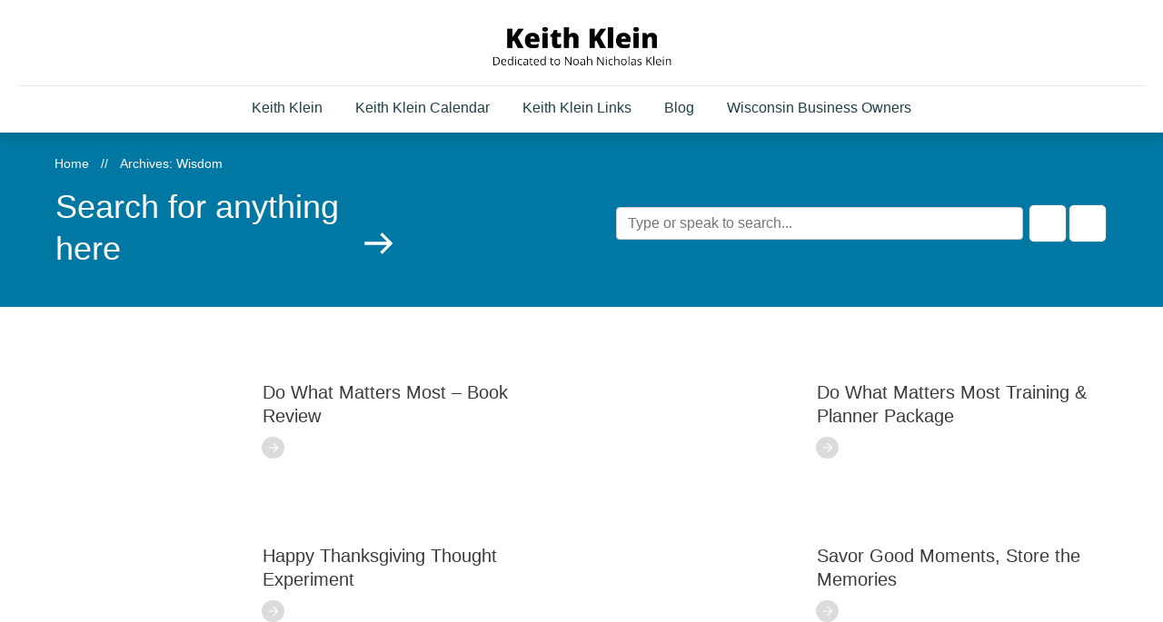

--- FILE ---
content_type: text/html; charset=utf-8
request_url: https://www.google.com/recaptcha/api2/anchor?ar=1&k=6LclScUUAAAAAIUlO3knyqtYWE73gflbiMTlI5UZ&co=aHR0cHM6Ly93d3cua2VpdGhrbGVpbi5tZTo0NDM.&hl=en&v=N67nZn4AqZkNcbeMu4prBgzg&size=invisible&anchor-ms=20000&execute-ms=30000&cb=n232hojwwqan
body_size: 48907
content:
<!DOCTYPE HTML><html dir="ltr" lang="en"><head><meta http-equiv="Content-Type" content="text/html; charset=UTF-8">
<meta http-equiv="X-UA-Compatible" content="IE=edge">
<title>reCAPTCHA</title>
<style type="text/css">
/* cyrillic-ext */
@font-face {
  font-family: 'Roboto';
  font-style: normal;
  font-weight: 400;
  font-stretch: 100%;
  src: url(//fonts.gstatic.com/s/roboto/v48/KFO7CnqEu92Fr1ME7kSn66aGLdTylUAMa3GUBHMdazTgWw.woff2) format('woff2');
  unicode-range: U+0460-052F, U+1C80-1C8A, U+20B4, U+2DE0-2DFF, U+A640-A69F, U+FE2E-FE2F;
}
/* cyrillic */
@font-face {
  font-family: 'Roboto';
  font-style: normal;
  font-weight: 400;
  font-stretch: 100%;
  src: url(//fonts.gstatic.com/s/roboto/v48/KFO7CnqEu92Fr1ME7kSn66aGLdTylUAMa3iUBHMdazTgWw.woff2) format('woff2');
  unicode-range: U+0301, U+0400-045F, U+0490-0491, U+04B0-04B1, U+2116;
}
/* greek-ext */
@font-face {
  font-family: 'Roboto';
  font-style: normal;
  font-weight: 400;
  font-stretch: 100%;
  src: url(//fonts.gstatic.com/s/roboto/v48/KFO7CnqEu92Fr1ME7kSn66aGLdTylUAMa3CUBHMdazTgWw.woff2) format('woff2');
  unicode-range: U+1F00-1FFF;
}
/* greek */
@font-face {
  font-family: 'Roboto';
  font-style: normal;
  font-weight: 400;
  font-stretch: 100%;
  src: url(//fonts.gstatic.com/s/roboto/v48/KFO7CnqEu92Fr1ME7kSn66aGLdTylUAMa3-UBHMdazTgWw.woff2) format('woff2');
  unicode-range: U+0370-0377, U+037A-037F, U+0384-038A, U+038C, U+038E-03A1, U+03A3-03FF;
}
/* math */
@font-face {
  font-family: 'Roboto';
  font-style: normal;
  font-weight: 400;
  font-stretch: 100%;
  src: url(//fonts.gstatic.com/s/roboto/v48/KFO7CnqEu92Fr1ME7kSn66aGLdTylUAMawCUBHMdazTgWw.woff2) format('woff2');
  unicode-range: U+0302-0303, U+0305, U+0307-0308, U+0310, U+0312, U+0315, U+031A, U+0326-0327, U+032C, U+032F-0330, U+0332-0333, U+0338, U+033A, U+0346, U+034D, U+0391-03A1, U+03A3-03A9, U+03B1-03C9, U+03D1, U+03D5-03D6, U+03F0-03F1, U+03F4-03F5, U+2016-2017, U+2034-2038, U+203C, U+2040, U+2043, U+2047, U+2050, U+2057, U+205F, U+2070-2071, U+2074-208E, U+2090-209C, U+20D0-20DC, U+20E1, U+20E5-20EF, U+2100-2112, U+2114-2115, U+2117-2121, U+2123-214F, U+2190, U+2192, U+2194-21AE, U+21B0-21E5, U+21F1-21F2, U+21F4-2211, U+2213-2214, U+2216-22FF, U+2308-230B, U+2310, U+2319, U+231C-2321, U+2336-237A, U+237C, U+2395, U+239B-23B7, U+23D0, U+23DC-23E1, U+2474-2475, U+25AF, U+25B3, U+25B7, U+25BD, U+25C1, U+25CA, U+25CC, U+25FB, U+266D-266F, U+27C0-27FF, U+2900-2AFF, U+2B0E-2B11, U+2B30-2B4C, U+2BFE, U+3030, U+FF5B, U+FF5D, U+1D400-1D7FF, U+1EE00-1EEFF;
}
/* symbols */
@font-face {
  font-family: 'Roboto';
  font-style: normal;
  font-weight: 400;
  font-stretch: 100%;
  src: url(//fonts.gstatic.com/s/roboto/v48/KFO7CnqEu92Fr1ME7kSn66aGLdTylUAMaxKUBHMdazTgWw.woff2) format('woff2');
  unicode-range: U+0001-000C, U+000E-001F, U+007F-009F, U+20DD-20E0, U+20E2-20E4, U+2150-218F, U+2190, U+2192, U+2194-2199, U+21AF, U+21E6-21F0, U+21F3, U+2218-2219, U+2299, U+22C4-22C6, U+2300-243F, U+2440-244A, U+2460-24FF, U+25A0-27BF, U+2800-28FF, U+2921-2922, U+2981, U+29BF, U+29EB, U+2B00-2BFF, U+4DC0-4DFF, U+FFF9-FFFB, U+10140-1018E, U+10190-1019C, U+101A0, U+101D0-101FD, U+102E0-102FB, U+10E60-10E7E, U+1D2C0-1D2D3, U+1D2E0-1D37F, U+1F000-1F0FF, U+1F100-1F1AD, U+1F1E6-1F1FF, U+1F30D-1F30F, U+1F315, U+1F31C, U+1F31E, U+1F320-1F32C, U+1F336, U+1F378, U+1F37D, U+1F382, U+1F393-1F39F, U+1F3A7-1F3A8, U+1F3AC-1F3AF, U+1F3C2, U+1F3C4-1F3C6, U+1F3CA-1F3CE, U+1F3D4-1F3E0, U+1F3ED, U+1F3F1-1F3F3, U+1F3F5-1F3F7, U+1F408, U+1F415, U+1F41F, U+1F426, U+1F43F, U+1F441-1F442, U+1F444, U+1F446-1F449, U+1F44C-1F44E, U+1F453, U+1F46A, U+1F47D, U+1F4A3, U+1F4B0, U+1F4B3, U+1F4B9, U+1F4BB, U+1F4BF, U+1F4C8-1F4CB, U+1F4D6, U+1F4DA, U+1F4DF, U+1F4E3-1F4E6, U+1F4EA-1F4ED, U+1F4F7, U+1F4F9-1F4FB, U+1F4FD-1F4FE, U+1F503, U+1F507-1F50B, U+1F50D, U+1F512-1F513, U+1F53E-1F54A, U+1F54F-1F5FA, U+1F610, U+1F650-1F67F, U+1F687, U+1F68D, U+1F691, U+1F694, U+1F698, U+1F6AD, U+1F6B2, U+1F6B9-1F6BA, U+1F6BC, U+1F6C6-1F6CF, U+1F6D3-1F6D7, U+1F6E0-1F6EA, U+1F6F0-1F6F3, U+1F6F7-1F6FC, U+1F700-1F7FF, U+1F800-1F80B, U+1F810-1F847, U+1F850-1F859, U+1F860-1F887, U+1F890-1F8AD, U+1F8B0-1F8BB, U+1F8C0-1F8C1, U+1F900-1F90B, U+1F93B, U+1F946, U+1F984, U+1F996, U+1F9E9, U+1FA00-1FA6F, U+1FA70-1FA7C, U+1FA80-1FA89, U+1FA8F-1FAC6, U+1FACE-1FADC, U+1FADF-1FAE9, U+1FAF0-1FAF8, U+1FB00-1FBFF;
}
/* vietnamese */
@font-face {
  font-family: 'Roboto';
  font-style: normal;
  font-weight: 400;
  font-stretch: 100%;
  src: url(//fonts.gstatic.com/s/roboto/v48/KFO7CnqEu92Fr1ME7kSn66aGLdTylUAMa3OUBHMdazTgWw.woff2) format('woff2');
  unicode-range: U+0102-0103, U+0110-0111, U+0128-0129, U+0168-0169, U+01A0-01A1, U+01AF-01B0, U+0300-0301, U+0303-0304, U+0308-0309, U+0323, U+0329, U+1EA0-1EF9, U+20AB;
}
/* latin-ext */
@font-face {
  font-family: 'Roboto';
  font-style: normal;
  font-weight: 400;
  font-stretch: 100%;
  src: url(//fonts.gstatic.com/s/roboto/v48/KFO7CnqEu92Fr1ME7kSn66aGLdTylUAMa3KUBHMdazTgWw.woff2) format('woff2');
  unicode-range: U+0100-02BA, U+02BD-02C5, U+02C7-02CC, U+02CE-02D7, U+02DD-02FF, U+0304, U+0308, U+0329, U+1D00-1DBF, U+1E00-1E9F, U+1EF2-1EFF, U+2020, U+20A0-20AB, U+20AD-20C0, U+2113, U+2C60-2C7F, U+A720-A7FF;
}
/* latin */
@font-face {
  font-family: 'Roboto';
  font-style: normal;
  font-weight: 400;
  font-stretch: 100%;
  src: url(//fonts.gstatic.com/s/roboto/v48/KFO7CnqEu92Fr1ME7kSn66aGLdTylUAMa3yUBHMdazQ.woff2) format('woff2');
  unicode-range: U+0000-00FF, U+0131, U+0152-0153, U+02BB-02BC, U+02C6, U+02DA, U+02DC, U+0304, U+0308, U+0329, U+2000-206F, U+20AC, U+2122, U+2191, U+2193, U+2212, U+2215, U+FEFF, U+FFFD;
}
/* cyrillic-ext */
@font-face {
  font-family: 'Roboto';
  font-style: normal;
  font-weight: 500;
  font-stretch: 100%;
  src: url(//fonts.gstatic.com/s/roboto/v48/KFO7CnqEu92Fr1ME7kSn66aGLdTylUAMa3GUBHMdazTgWw.woff2) format('woff2');
  unicode-range: U+0460-052F, U+1C80-1C8A, U+20B4, U+2DE0-2DFF, U+A640-A69F, U+FE2E-FE2F;
}
/* cyrillic */
@font-face {
  font-family: 'Roboto';
  font-style: normal;
  font-weight: 500;
  font-stretch: 100%;
  src: url(//fonts.gstatic.com/s/roboto/v48/KFO7CnqEu92Fr1ME7kSn66aGLdTylUAMa3iUBHMdazTgWw.woff2) format('woff2');
  unicode-range: U+0301, U+0400-045F, U+0490-0491, U+04B0-04B1, U+2116;
}
/* greek-ext */
@font-face {
  font-family: 'Roboto';
  font-style: normal;
  font-weight: 500;
  font-stretch: 100%;
  src: url(//fonts.gstatic.com/s/roboto/v48/KFO7CnqEu92Fr1ME7kSn66aGLdTylUAMa3CUBHMdazTgWw.woff2) format('woff2');
  unicode-range: U+1F00-1FFF;
}
/* greek */
@font-face {
  font-family: 'Roboto';
  font-style: normal;
  font-weight: 500;
  font-stretch: 100%;
  src: url(//fonts.gstatic.com/s/roboto/v48/KFO7CnqEu92Fr1ME7kSn66aGLdTylUAMa3-UBHMdazTgWw.woff2) format('woff2');
  unicode-range: U+0370-0377, U+037A-037F, U+0384-038A, U+038C, U+038E-03A1, U+03A3-03FF;
}
/* math */
@font-face {
  font-family: 'Roboto';
  font-style: normal;
  font-weight: 500;
  font-stretch: 100%;
  src: url(//fonts.gstatic.com/s/roboto/v48/KFO7CnqEu92Fr1ME7kSn66aGLdTylUAMawCUBHMdazTgWw.woff2) format('woff2');
  unicode-range: U+0302-0303, U+0305, U+0307-0308, U+0310, U+0312, U+0315, U+031A, U+0326-0327, U+032C, U+032F-0330, U+0332-0333, U+0338, U+033A, U+0346, U+034D, U+0391-03A1, U+03A3-03A9, U+03B1-03C9, U+03D1, U+03D5-03D6, U+03F0-03F1, U+03F4-03F5, U+2016-2017, U+2034-2038, U+203C, U+2040, U+2043, U+2047, U+2050, U+2057, U+205F, U+2070-2071, U+2074-208E, U+2090-209C, U+20D0-20DC, U+20E1, U+20E5-20EF, U+2100-2112, U+2114-2115, U+2117-2121, U+2123-214F, U+2190, U+2192, U+2194-21AE, U+21B0-21E5, U+21F1-21F2, U+21F4-2211, U+2213-2214, U+2216-22FF, U+2308-230B, U+2310, U+2319, U+231C-2321, U+2336-237A, U+237C, U+2395, U+239B-23B7, U+23D0, U+23DC-23E1, U+2474-2475, U+25AF, U+25B3, U+25B7, U+25BD, U+25C1, U+25CA, U+25CC, U+25FB, U+266D-266F, U+27C0-27FF, U+2900-2AFF, U+2B0E-2B11, U+2B30-2B4C, U+2BFE, U+3030, U+FF5B, U+FF5D, U+1D400-1D7FF, U+1EE00-1EEFF;
}
/* symbols */
@font-face {
  font-family: 'Roboto';
  font-style: normal;
  font-weight: 500;
  font-stretch: 100%;
  src: url(//fonts.gstatic.com/s/roboto/v48/KFO7CnqEu92Fr1ME7kSn66aGLdTylUAMaxKUBHMdazTgWw.woff2) format('woff2');
  unicode-range: U+0001-000C, U+000E-001F, U+007F-009F, U+20DD-20E0, U+20E2-20E4, U+2150-218F, U+2190, U+2192, U+2194-2199, U+21AF, U+21E6-21F0, U+21F3, U+2218-2219, U+2299, U+22C4-22C6, U+2300-243F, U+2440-244A, U+2460-24FF, U+25A0-27BF, U+2800-28FF, U+2921-2922, U+2981, U+29BF, U+29EB, U+2B00-2BFF, U+4DC0-4DFF, U+FFF9-FFFB, U+10140-1018E, U+10190-1019C, U+101A0, U+101D0-101FD, U+102E0-102FB, U+10E60-10E7E, U+1D2C0-1D2D3, U+1D2E0-1D37F, U+1F000-1F0FF, U+1F100-1F1AD, U+1F1E6-1F1FF, U+1F30D-1F30F, U+1F315, U+1F31C, U+1F31E, U+1F320-1F32C, U+1F336, U+1F378, U+1F37D, U+1F382, U+1F393-1F39F, U+1F3A7-1F3A8, U+1F3AC-1F3AF, U+1F3C2, U+1F3C4-1F3C6, U+1F3CA-1F3CE, U+1F3D4-1F3E0, U+1F3ED, U+1F3F1-1F3F3, U+1F3F5-1F3F7, U+1F408, U+1F415, U+1F41F, U+1F426, U+1F43F, U+1F441-1F442, U+1F444, U+1F446-1F449, U+1F44C-1F44E, U+1F453, U+1F46A, U+1F47D, U+1F4A3, U+1F4B0, U+1F4B3, U+1F4B9, U+1F4BB, U+1F4BF, U+1F4C8-1F4CB, U+1F4D6, U+1F4DA, U+1F4DF, U+1F4E3-1F4E6, U+1F4EA-1F4ED, U+1F4F7, U+1F4F9-1F4FB, U+1F4FD-1F4FE, U+1F503, U+1F507-1F50B, U+1F50D, U+1F512-1F513, U+1F53E-1F54A, U+1F54F-1F5FA, U+1F610, U+1F650-1F67F, U+1F687, U+1F68D, U+1F691, U+1F694, U+1F698, U+1F6AD, U+1F6B2, U+1F6B9-1F6BA, U+1F6BC, U+1F6C6-1F6CF, U+1F6D3-1F6D7, U+1F6E0-1F6EA, U+1F6F0-1F6F3, U+1F6F7-1F6FC, U+1F700-1F7FF, U+1F800-1F80B, U+1F810-1F847, U+1F850-1F859, U+1F860-1F887, U+1F890-1F8AD, U+1F8B0-1F8BB, U+1F8C0-1F8C1, U+1F900-1F90B, U+1F93B, U+1F946, U+1F984, U+1F996, U+1F9E9, U+1FA00-1FA6F, U+1FA70-1FA7C, U+1FA80-1FA89, U+1FA8F-1FAC6, U+1FACE-1FADC, U+1FADF-1FAE9, U+1FAF0-1FAF8, U+1FB00-1FBFF;
}
/* vietnamese */
@font-face {
  font-family: 'Roboto';
  font-style: normal;
  font-weight: 500;
  font-stretch: 100%;
  src: url(//fonts.gstatic.com/s/roboto/v48/KFO7CnqEu92Fr1ME7kSn66aGLdTylUAMa3OUBHMdazTgWw.woff2) format('woff2');
  unicode-range: U+0102-0103, U+0110-0111, U+0128-0129, U+0168-0169, U+01A0-01A1, U+01AF-01B0, U+0300-0301, U+0303-0304, U+0308-0309, U+0323, U+0329, U+1EA0-1EF9, U+20AB;
}
/* latin-ext */
@font-face {
  font-family: 'Roboto';
  font-style: normal;
  font-weight: 500;
  font-stretch: 100%;
  src: url(//fonts.gstatic.com/s/roboto/v48/KFO7CnqEu92Fr1ME7kSn66aGLdTylUAMa3KUBHMdazTgWw.woff2) format('woff2');
  unicode-range: U+0100-02BA, U+02BD-02C5, U+02C7-02CC, U+02CE-02D7, U+02DD-02FF, U+0304, U+0308, U+0329, U+1D00-1DBF, U+1E00-1E9F, U+1EF2-1EFF, U+2020, U+20A0-20AB, U+20AD-20C0, U+2113, U+2C60-2C7F, U+A720-A7FF;
}
/* latin */
@font-face {
  font-family: 'Roboto';
  font-style: normal;
  font-weight: 500;
  font-stretch: 100%;
  src: url(//fonts.gstatic.com/s/roboto/v48/KFO7CnqEu92Fr1ME7kSn66aGLdTylUAMa3yUBHMdazQ.woff2) format('woff2');
  unicode-range: U+0000-00FF, U+0131, U+0152-0153, U+02BB-02BC, U+02C6, U+02DA, U+02DC, U+0304, U+0308, U+0329, U+2000-206F, U+20AC, U+2122, U+2191, U+2193, U+2212, U+2215, U+FEFF, U+FFFD;
}
/* cyrillic-ext */
@font-face {
  font-family: 'Roboto';
  font-style: normal;
  font-weight: 900;
  font-stretch: 100%;
  src: url(//fonts.gstatic.com/s/roboto/v48/KFO7CnqEu92Fr1ME7kSn66aGLdTylUAMa3GUBHMdazTgWw.woff2) format('woff2');
  unicode-range: U+0460-052F, U+1C80-1C8A, U+20B4, U+2DE0-2DFF, U+A640-A69F, U+FE2E-FE2F;
}
/* cyrillic */
@font-face {
  font-family: 'Roboto';
  font-style: normal;
  font-weight: 900;
  font-stretch: 100%;
  src: url(//fonts.gstatic.com/s/roboto/v48/KFO7CnqEu92Fr1ME7kSn66aGLdTylUAMa3iUBHMdazTgWw.woff2) format('woff2');
  unicode-range: U+0301, U+0400-045F, U+0490-0491, U+04B0-04B1, U+2116;
}
/* greek-ext */
@font-face {
  font-family: 'Roboto';
  font-style: normal;
  font-weight: 900;
  font-stretch: 100%;
  src: url(//fonts.gstatic.com/s/roboto/v48/KFO7CnqEu92Fr1ME7kSn66aGLdTylUAMa3CUBHMdazTgWw.woff2) format('woff2');
  unicode-range: U+1F00-1FFF;
}
/* greek */
@font-face {
  font-family: 'Roboto';
  font-style: normal;
  font-weight: 900;
  font-stretch: 100%;
  src: url(//fonts.gstatic.com/s/roboto/v48/KFO7CnqEu92Fr1ME7kSn66aGLdTylUAMa3-UBHMdazTgWw.woff2) format('woff2');
  unicode-range: U+0370-0377, U+037A-037F, U+0384-038A, U+038C, U+038E-03A1, U+03A3-03FF;
}
/* math */
@font-face {
  font-family: 'Roboto';
  font-style: normal;
  font-weight: 900;
  font-stretch: 100%;
  src: url(//fonts.gstatic.com/s/roboto/v48/KFO7CnqEu92Fr1ME7kSn66aGLdTylUAMawCUBHMdazTgWw.woff2) format('woff2');
  unicode-range: U+0302-0303, U+0305, U+0307-0308, U+0310, U+0312, U+0315, U+031A, U+0326-0327, U+032C, U+032F-0330, U+0332-0333, U+0338, U+033A, U+0346, U+034D, U+0391-03A1, U+03A3-03A9, U+03B1-03C9, U+03D1, U+03D5-03D6, U+03F0-03F1, U+03F4-03F5, U+2016-2017, U+2034-2038, U+203C, U+2040, U+2043, U+2047, U+2050, U+2057, U+205F, U+2070-2071, U+2074-208E, U+2090-209C, U+20D0-20DC, U+20E1, U+20E5-20EF, U+2100-2112, U+2114-2115, U+2117-2121, U+2123-214F, U+2190, U+2192, U+2194-21AE, U+21B0-21E5, U+21F1-21F2, U+21F4-2211, U+2213-2214, U+2216-22FF, U+2308-230B, U+2310, U+2319, U+231C-2321, U+2336-237A, U+237C, U+2395, U+239B-23B7, U+23D0, U+23DC-23E1, U+2474-2475, U+25AF, U+25B3, U+25B7, U+25BD, U+25C1, U+25CA, U+25CC, U+25FB, U+266D-266F, U+27C0-27FF, U+2900-2AFF, U+2B0E-2B11, U+2B30-2B4C, U+2BFE, U+3030, U+FF5B, U+FF5D, U+1D400-1D7FF, U+1EE00-1EEFF;
}
/* symbols */
@font-face {
  font-family: 'Roboto';
  font-style: normal;
  font-weight: 900;
  font-stretch: 100%;
  src: url(//fonts.gstatic.com/s/roboto/v48/KFO7CnqEu92Fr1ME7kSn66aGLdTylUAMaxKUBHMdazTgWw.woff2) format('woff2');
  unicode-range: U+0001-000C, U+000E-001F, U+007F-009F, U+20DD-20E0, U+20E2-20E4, U+2150-218F, U+2190, U+2192, U+2194-2199, U+21AF, U+21E6-21F0, U+21F3, U+2218-2219, U+2299, U+22C4-22C6, U+2300-243F, U+2440-244A, U+2460-24FF, U+25A0-27BF, U+2800-28FF, U+2921-2922, U+2981, U+29BF, U+29EB, U+2B00-2BFF, U+4DC0-4DFF, U+FFF9-FFFB, U+10140-1018E, U+10190-1019C, U+101A0, U+101D0-101FD, U+102E0-102FB, U+10E60-10E7E, U+1D2C0-1D2D3, U+1D2E0-1D37F, U+1F000-1F0FF, U+1F100-1F1AD, U+1F1E6-1F1FF, U+1F30D-1F30F, U+1F315, U+1F31C, U+1F31E, U+1F320-1F32C, U+1F336, U+1F378, U+1F37D, U+1F382, U+1F393-1F39F, U+1F3A7-1F3A8, U+1F3AC-1F3AF, U+1F3C2, U+1F3C4-1F3C6, U+1F3CA-1F3CE, U+1F3D4-1F3E0, U+1F3ED, U+1F3F1-1F3F3, U+1F3F5-1F3F7, U+1F408, U+1F415, U+1F41F, U+1F426, U+1F43F, U+1F441-1F442, U+1F444, U+1F446-1F449, U+1F44C-1F44E, U+1F453, U+1F46A, U+1F47D, U+1F4A3, U+1F4B0, U+1F4B3, U+1F4B9, U+1F4BB, U+1F4BF, U+1F4C8-1F4CB, U+1F4D6, U+1F4DA, U+1F4DF, U+1F4E3-1F4E6, U+1F4EA-1F4ED, U+1F4F7, U+1F4F9-1F4FB, U+1F4FD-1F4FE, U+1F503, U+1F507-1F50B, U+1F50D, U+1F512-1F513, U+1F53E-1F54A, U+1F54F-1F5FA, U+1F610, U+1F650-1F67F, U+1F687, U+1F68D, U+1F691, U+1F694, U+1F698, U+1F6AD, U+1F6B2, U+1F6B9-1F6BA, U+1F6BC, U+1F6C6-1F6CF, U+1F6D3-1F6D7, U+1F6E0-1F6EA, U+1F6F0-1F6F3, U+1F6F7-1F6FC, U+1F700-1F7FF, U+1F800-1F80B, U+1F810-1F847, U+1F850-1F859, U+1F860-1F887, U+1F890-1F8AD, U+1F8B0-1F8BB, U+1F8C0-1F8C1, U+1F900-1F90B, U+1F93B, U+1F946, U+1F984, U+1F996, U+1F9E9, U+1FA00-1FA6F, U+1FA70-1FA7C, U+1FA80-1FA89, U+1FA8F-1FAC6, U+1FACE-1FADC, U+1FADF-1FAE9, U+1FAF0-1FAF8, U+1FB00-1FBFF;
}
/* vietnamese */
@font-face {
  font-family: 'Roboto';
  font-style: normal;
  font-weight: 900;
  font-stretch: 100%;
  src: url(//fonts.gstatic.com/s/roboto/v48/KFO7CnqEu92Fr1ME7kSn66aGLdTylUAMa3OUBHMdazTgWw.woff2) format('woff2');
  unicode-range: U+0102-0103, U+0110-0111, U+0128-0129, U+0168-0169, U+01A0-01A1, U+01AF-01B0, U+0300-0301, U+0303-0304, U+0308-0309, U+0323, U+0329, U+1EA0-1EF9, U+20AB;
}
/* latin-ext */
@font-face {
  font-family: 'Roboto';
  font-style: normal;
  font-weight: 900;
  font-stretch: 100%;
  src: url(//fonts.gstatic.com/s/roboto/v48/KFO7CnqEu92Fr1ME7kSn66aGLdTylUAMa3KUBHMdazTgWw.woff2) format('woff2');
  unicode-range: U+0100-02BA, U+02BD-02C5, U+02C7-02CC, U+02CE-02D7, U+02DD-02FF, U+0304, U+0308, U+0329, U+1D00-1DBF, U+1E00-1E9F, U+1EF2-1EFF, U+2020, U+20A0-20AB, U+20AD-20C0, U+2113, U+2C60-2C7F, U+A720-A7FF;
}
/* latin */
@font-face {
  font-family: 'Roboto';
  font-style: normal;
  font-weight: 900;
  font-stretch: 100%;
  src: url(//fonts.gstatic.com/s/roboto/v48/KFO7CnqEu92Fr1ME7kSn66aGLdTylUAMa3yUBHMdazQ.woff2) format('woff2');
  unicode-range: U+0000-00FF, U+0131, U+0152-0153, U+02BB-02BC, U+02C6, U+02DA, U+02DC, U+0304, U+0308, U+0329, U+2000-206F, U+20AC, U+2122, U+2191, U+2193, U+2212, U+2215, U+FEFF, U+FFFD;
}

</style>
<link rel="stylesheet" type="text/css" href="https://www.gstatic.com/recaptcha/releases/N67nZn4AqZkNcbeMu4prBgzg/styles__ltr.css">
<script nonce="U1lBUUgaDuzYd0b1nb9Y4g" type="text/javascript">window['__recaptcha_api'] = 'https://www.google.com/recaptcha/api2/';</script>
<script type="text/javascript" src="https://www.gstatic.com/recaptcha/releases/N67nZn4AqZkNcbeMu4prBgzg/recaptcha__en.js" nonce="U1lBUUgaDuzYd0b1nb9Y4g">
      
    </script></head>
<body><div id="rc-anchor-alert" class="rc-anchor-alert"></div>
<input type="hidden" id="recaptcha-token" value="[base64]">
<script type="text/javascript" nonce="U1lBUUgaDuzYd0b1nb9Y4g">
      recaptcha.anchor.Main.init("[\x22ainput\x22,[\x22bgdata\x22,\x22\x22,\[base64]/[base64]/[base64]/[base64]/[base64]/UltsKytdPUU6KEU8MjA0OD9SW2wrK109RT4+NnwxOTI6KChFJjY0NTEyKT09NTUyOTYmJk0rMTxjLmxlbmd0aCYmKGMuY2hhckNvZGVBdChNKzEpJjY0NTEyKT09NTYzMjA/[base64]/[base64]/[base64]/[base64]/[base64]/[base64]/[base64]\x22,\[base64]\\u003d\\u003d\x22,\x22wqlMwr1mwoFkw4R5NMKBJRvCo8Oqw7zCucKVcnhHwoZDWDtrw6HDvnPCl3grTsOwMEPDqlLDt8KKwp7DlBgTw4DCksKzw68kRsKFwr/[base64]/w4Miw453OSMON1JLw7jCq8OoaUJNKcO0w47ClsOOwop7wonDtGRzMcKPw4x/ISDCosKtw7XDvmXDpgnDv8KGw6dfUB1pw4Uhw5fDjcK2w5xbwozDgQIRwozCjsO1NEd5wrR5w7cNw7Uowr8hCcO/w41qVG4nFW3Cm1YUI0k4wp7ChmtmBkzDuwjDq8KDEsO2QWbChXp/[base64]/[base64]/CtQDDlsKaw5nCnCUeccK6SGMcWsOmVcOAwrPDksOTw7AEw77CusOQbFPDkkV/[base64]/DssODwpd/McOhDBBAaAwBNzzCkHzCmTTCjXbDvUYoOMKnJsKdwqLCrQzDoGHDusKlaDXDpMKIG8OiwrrDisKkZMO3Q8Kew48eCRkbw7/Dok/[base64]/SG5/[base64]/CkcKlw4IqwqAKP1Q/w4/[base64]/w6RCOzvDoUvDpnd1BC1pw5hNNVN0wqYRG8OQccKnwqjDskTDk8KQwqnDjMK8woRUSDzCgEhhwoEQHcOzwqHCgFxWKUTCu8KUE8OgDAoHw73Cn3rCi3JtwqVpw5XCncO0aTlbNnhrQMOhAcKOVsKXw6vClcOjwr8/[base64]/CmHXCiD/CicK4KipFwqDDjmbCm8Oiw5TDrcK8LCMiVcOJwrjCkArDl8KnF2lgw4YKwq3DoX3DgVt4KMOIwrrCrsO5bhjDhsKmbm/DicO2Zn/ClcO+R0zCmW40KsOvW8OEwpzCisKmwrHCnGzDs8Kowqh6XcO5wql0wpzCl3nDrnXDgsKLExfCvwrCgcOFDUjDiMOUw7TCpEhYe8KrTiHCkMORG8ODI8Ovw7Q8woMtw7vCr8Khw5nCgcKcwpd/w4jCi8OywpnDkUXDglpQOixnQxRywpFBJcOOwolHwozDr1ckC3XCrVArw7ocwp9Kw6vDlS/CiHAfw6rCvmU/[base64]/DisK+XxnDtD4OEjHDqRPCgcOOw5IgTTNLFcKpw4fCp3dxwq3ChMOew5Ehwqdmw6E7wrYyGMKswpnCv8OHw6UFLipUDMOPKVDDkMKaCMOiwqRsw7Qdwr5LaU55wrDClcKOw5fDl3gWw51EwqFzw4EEwrPDqR3CpBLCo8OVVDHCtMKTTizCuMO1Ey/CtcKRd1VnJnROwovCoiMUwq96w7J0w7law6Z8byrCqlUJEMOFw5bCrcOLecOtXAnCoQUyw70AwqnCqsOuXkJWw4/DnMKUNHXDk8Knw5LCvknDscKhwrcwG8Ksw6p8eyPDlMKWwq/Dlz7CjhXDq8OLHFXCp8OEUV7DosK9wo8dwqbChQ12wojCsXjDkDrDhMKAwqPCljE5w6nDgsODwrDDvn/DocKyw6/Dp8O/T8K+BQobFMONfGJ4HgF8w75kwp/DkxnCtSHCh8O/DlnDhRDCrcKZEMOnw4zDpcKrwrAwwrTDvUrDsD8qREBCw6TDjhjCl8OQw5vCksOVRsK0wqdIGDtMwoB1PUZcPhVWH8ODPhLDusKyWQMBwqg9w5PDm8K1fcK3cXzCqwpMw4snNXTCllwOR8KQwovDkG/[base64]/[base64]/wrF/H8O8UC7CmMOMTBbDoRkRwolhSsKFOcOww5lMecKHXATDu01LwpYWwrdWegRTdcKlNMODwoxhYMOZSMOHeQYywpDDnUHDhcKdwrYTN21dMU0Rw6rCjcOvw6/CgMK3Uj3DjDJ3Y8KQwpEtesO/wrLCvVN3wqfDq8KiNn0Awq8TCMOvEsK9w4VnGh3CqnlaS8KpJw7DnsOyDcKPZAbDhW3DuMOGQSExw79lwo/CgwTChjbCqW/DhsOrwpXDtcKWesKCwq5zK8O5wpENw6hGZcOXPRfCjzg/wojDjcKew43DlTjCs3jCjEpmb8OpO8KsGSXCksOFw6F4w4oedQjCtDHCu8KrwpbCrsKlwqbDoMOCwqPCgXDDqDMAKC/Cgy1uw4HDm8O2ADkzOAlow7rCpcKaw7gdb8KrWsOkAj0Dwq3DrMKPwrbCq8OwUQXCiMKDw6pOw5HDtzcxPcKaw4lLBzTCq8K1FMOCJErCv09aFxxlOsO6ScK7w782LcOew4/ClCpaw67CmMO3w4bDgcKewofCvcKkbMK5Y8KkwrstacO2w7VoTMKkw7XCncKqY8Ocw5UfOsK/[base64]/CosOjw6TCmMOfwpwbwopcw53CmsOxwo/DnMOowr0QwobCuS/[base64]/DnMOAw4FOw5vCjMOSwr8iw6B7eXU5wqowFMO2WsOVE8KGwoMsw5sOwrrCuRfDrMKmZMKgw6vCt8O/[base64]/[base64]/w5DDpMKWwrIlMsK3wqbDmEvDtmvDmsKUcl58YsKow6rDicKFG0Vsw4nDncOIwqM7KMKhw5/CoF5Kw4jChFYSwo/[base64]/Dj1TDsDASdwjCsMO8wrUiFDRaw4jCgmRewq3Dk8KgCsOWw6w7wpRtwqJ8wr57wrXDvEHCm2nDrwLCvQ/CtS8qHcOPLsOQaH/Din7CjAojP8KMworCnMK5w54KacOlWMOMwofCscK4BnTDssOhwpw/[base64]/CksKjwr/DphnCqMO8w5XDv8KbA1MWwp7CnsOywqXDlDVow6zCg8Kcw5/CjH83w6IcEcKYUD/CqcKnw7QKfsOOJHbDrE16DAZZe8KTw5RuBiHDr2LCuQhvElNJDxbDnMO3wp7CnW/CjisKZxlzwoA6C34RwoHCgsK3wottw5pRw7bDnMKQwrsGw6ZBwrvDqxPDqTXCjMKiw7TCuDPCtEzDpsO3wqVywrl/wpd9HMOqwo/CszQKe8Oxw4YkbsK8M8ONZsO6UCFubMKyCsKeNEo4TioVw55vwpjDv3obNsO5HU8Yw6JzNkXChy/DqcO3wqAVwr/CqcKqwrDDvWXDhFswwoE1S8O3w4Bnw5XDscOtMcKRw5vCkzJZw7E5EsKiw547IlgYw7TDqMKpUsObw7w8cSHCscOIQ8KZw7fCisOtw5RVKMOBw7DCnMKyd8OnADzDg8Kswq/CoALCjjbDrcKMw77CocOJdcKHwovCg8OeLyfCqn7CpiDDosO1woJGwrvDugIZw7kKwppRTMKCwqvCjC/Dh8KTMcKoaz9+MMKbAy3CssOSEjdHNsKZMsKXw6VbwrfCv0thWMO7w7U1ZAXCssK5w5LDvMKcwrtyw4jCvF06a8K1w4xyXwzDtcKIbsKRwqTDvsOFY8OKY8Kzwo5Va0YzworCqCoKVcOvworCric8UMKgwql2wqIrLBMSwrlVPBlNw75ywoocDRpxwp/[base64]/DlMOJQMKNwoExw57DiWnDtg3DlCN9Qms7JMOaLEpSwoLCs0g3Y8Oiw5VQeUrDsnl/[base64]/DlznDkzMiw73DvCnCucO+cj4ow6Bcw4Ybw7YXN8KWw68xNcKIw7TDncK/asO5LjJcwrPCtsKTMgxqJSjDu8KFw6zCmXvClljCj8ODGyrDvsKQw4bCrD9Hf8OEwp1+Syw/VsOdwrPDsxPDo1sfwqp/[base64]/[base64]/CmMKcOwTCuE0UUsOGbCvClcOWY8ONWEzDp8ObAMOjWsK3wofCuVhfwocyw4bDp8OCwrAubgTDs8Ksw5AGMktUw6M7TsOoMFHCrMOsE088w4jCpHNPacOpRjTCj8O8w4/[base64]/CtMKjwqVXTMO4w5fDk3NGLAzCgWIYw6Qrw48IwqPClF3Cj8O7w6vDhH9twqDCucObKw7ChcOtw60HwqzCkAMrw4xpwr1cw5Zrw5bCncKqC8K0w78/wpllC8KsOMO+WDHCg0jDqMOIXsKed8KJwr1bw5h/NcOKwqQXw5AIwogXBMK1w5nCg8OWWH04w7kYwoLDgcOdPcOTw5/CjMKNwptewoTDi8KkwrHDpMOxGFc7wqp0w4ZaBRBxw71BKsOYI8OKwoJcwpFvwpvCi8KkwqQPEcKSwoHCkMKUAmvDrsK/bDxLw5JnHEDCn8OSMcO5wqDDlcKvw7nCrAAAw4vCm8KNw7INw47CjRPCqcOkwprCp8KzwrQwMRvCpD9YZ8K/f8KwbMKUE8O0WcOQw6hADgPDu8Ksc8O9BiVyUMKww6Ubwr/CvsKwwrk4wo3DssOgwqzDjWFuCR5HUS9pCm3Du8O9w7DDrsOragMHBT/[base64]/CvQ04ccKkDEvDlMKMw5g8w7HDgH/DsAwmw6VgLSHDksKNXcKhw5XDoHZPTgUlTcO+J8OpKjvCisKcLsKXwpAcQMKXwosMQcKfwp9WQn/Do8O4w7DCosOhw7g4ciJJwpvDoHwrS17CmiFgwrcqwrzDrlpDwqpqPQZHw6UYw4rDhsO6w7vDiy5iwoAWSsOSw7ckRcOxwrrCrsOxV8KywqFyTVkawrTDncOIdRPDisO2w4BYw7/[base64]/CuMODCcOtw4k5w64eb8OEw7DDnMKQXCnCuwJAw7XDtxfDnGYtwqgHw7vClVM4TAogw5fDlkROw4LDrMKqw4UHwr4aw5HChMK5bzYcAwnDn0FVW8OdecO7bFfClMOGTE1dwofDnsOWw4fChlLDs8K8ZU86wrRXwqzCgkvDg8O/w5nCgMK2wrvDrsOrwqptcMOIAXlmwpEIUWUww706wrbDu8Obw6x0OsKwW8O1OcKyAmLCsE/Dkj0jw6nCuMOxQwI9Wn/[base64]/L31/wqbCisK5cMOkUHA5wqssNA0TbsOsYQJAZMOUJcOBw4zDvMKhZ0jDlsKOeAtAcXhxw7zCmy/DlFrDoEUiaMKsQATCk1s6YsKlEcO4DMOrw6PDusKrCXYnw4bCgsOVw7ElVQlffkrCjHhFw4PCh8KmUV/CoENtLwjDg27DiMKsFSJYalDDuEwvw7oAw5bDmcObwpPDiifDkMKEL8Kkw6LCryx8woLCkkTDj2YUakjDh1Fnwo0yPsO7wr4ow5BCw6sBw6Rlwq0XNsKJwr8Nwo/CpGYNVQ3DiMKAAcOTfsKew6QkZsOuTxPDvF0qwrjDjS7DmUdLwpEdw50UHDU/IALDohDCmcONBsOFADvDm8OFwpZ2IzYLw6TCnMKicxrDoCFgw5zDlcKQwrrCnMKReMOQZmtXHABCwpICwo97w4BvwpHCjmLDvkzCpCQuwp7Drwh7w5wpQ3plw5PCrC7DqMK3BRxDAXPCknbCp8KrKgjCvsO/w4d7KhIdwoEAVcK0MMK0wo1Yw4sJYcOCVMKpwrR2wojCp2/CpMKuwpsqVMKpw51eeVzClXJAC8OoV8OGA8OUdMKZUkbDig7Dqk3DpkPDrg3Dn8Ozw4ZGwr5Kwo7DncKJw7zCjExkw5M1NMKXwoXDp8KGworCgjIkacKDUMKVw4wzPj/Do8OXwq0OFcKcd8OYN0XDqcKYw6x8SlVLQhHChSLDoMKaJx/Du0F5w4zCix3Cix/Dj8KUIULDvWbCkMOHTUNGwqAgw7ogasOJbnNSw6fDvV/[base64]/w7zDoUPDoy/CnlvCsgUYDMOwSFjDniFKwonDhn4cw61pw68+bBjDpMKyV8ODWMKATsKJZcKJdMO+WS1SPsKLVcOxb1tlw57CvyDCgF/CvTnCrW7DkXBnw70aI8ORQEw/wp/DoDFuC0bCtHEZwoDDr0bDgcKew5vCo14tw4vCogMTwoXCgMOuwobCt8KrOm3CvMKrOyRBwqkkwq1KwrjCkB/CgQvDvyJTc8O1wos+Y8Kdw7UMFwnCm8OuPiklIcKGw6PCuQXCqAhMAipTw6LCjsO6WcKaw4xEwoV8wrIlw6U/VcKmw4DDq8KoGiLDrcOpwoTCmsOpKmTCvsKRwoHCoU/DlkbDksO8Rz8uRsKNw6hNw5fDqQDDjMOBEcKcbB3DvC/[base64]/Ct8OvBMKOwqt0wpTCnsOUw6nDqU8HPnLDqmIUwq/CusKMRMKVwrPDhT3ClcKBwrbDjcKIY2rCnMOJZmEAw4w6Cl/DoMOrw6PDqMKIMVkuwr8VwojDgwJyw7kSKWbCj3NPw7nDtmnCjBHDmcKgYwXDk8Ocw7vDmMKHw5Z1WDIPwrIdMcOVNsKEDGXCu8KxwofCjsOqesOowrk4R8OmwojCvMOuw7duEcKofsKaUhPCusOJwr04wqhcwpzDoXPCv8Oqw5bCjFLDl8KWwofDhcK/PcOGa09qw5fCqxUAXsKowp/CjcKpw6/[base64]/wpUMwrXCpGHCqcKUw7nCtgrDgMORT8Ozw5BPcVHCq8KnZ2MzwqBrw6zCnMO2wr/DtcOrScOiwp9GRQrDisOhdcO0J8KpcMObw7rChzPCq8KXw7TCv3VIKUEqw6JSVSvCrcKsAVtAN0Ybw4V3w7HCi8O8Aj/[base64]/[base64]/[base64]/w54bwokZwovClijDjUHCmTjCiR3DrGZME2IbWHTCliVmWMOUw43DrG7Cp8Kfd8O5H8O5w4fDp8KkEsKPw7xAwpfDsyXCm8KgZDIqOCQ3wpIxHCRPw4kuwoNLOsKGDcOhwqcVEGzCtEvDg1DCu8OFw7tLehNmwr3Dq8KGB8O/JsKXwr7Cm8KbVndNKDDDoXDCo8KXe8OqccKCC1LCrMKNWsOXWcKvTcOPw77DjDnDj1QXdMOswpDCi13DgjELwrPDvsOqwrHCr8KQBgfDhMK2wqJ9w7nCv8OhwofCq03CisOEwrrDrkTDtsKtw5/DrC/DtMKdSU7CmcKEwojCt3PDpk/CqCM1w5MmCcO+aMKwwprCqDHDkMK1w7tyHsKhwrDCmcOPVEAvw5nDp2PCvsO1wr5dwotEDMKhKcO/CMO3MX4CwoF1EMOFwpbCj2jCuRduwp7CjMKYN8Oow5IXS8KoWjsLwr5rwpsUOsOcGMKzZcOORm16wqfCk8OjJxMkbElMQGNcc2PDqX8IEMOyD8Kpwp3DtMOHZAZtAcK/[base64]/[base64]/DogXCgRE7w4zCpyXCqsOMw5LCshXDs8O3dlp9wq4sw5QYwqHCmcOzTykSwoczwoQFacKwWsKqbcOtZTNOUMKxbgbDr8OSAMKhLS4CwojDqMO0w5XDjsKhEnkZw7k0OAfDgE/DqsKRI8KnwqnDvRfDpcONw7daw4APwoRqwr5VwqrCrjB9w4MTZyQmwpvDqsKuw57ChsKvwpjDhsKlw58aZ2kjUsOWw4cXbU9JEiVCPFLDjsK3wrIcCMKtw6Q9cMK/[base64]/EzBYw7F9woDCs8O7w7bDhsOBw6x5aMKAw6puw6zDp8O+w511XcOWexPDlsOUwqthK8Obw4TCrsOfbcK1w4taw5R/w5BBwpTDh8KBw44Cw6jCtWLDnVY0wrPDgVvCkj5ZelDCvmHDu8Ocw7zCp1XCocOww4nCmwXCg8OUZ8KWwozCt8OPej9YwqLDgMOSdkDDil12w5fDt1Y2wqkDMlLCrhlnw5VKFQfCpjrDpmrCpWZtJXokGMO/w6BtDMKSIBrDpsOLw4zDqMO1WsKvVsKGwrrDiDrDqMOqUEAHw4nDsCbDgcK1EsOfGsOMw4zDm8KkEcKyw43DjMOjc8Ojw6XCrsKcwqDCosOzUQJ4w5rCgCbDocKjw554QcKsw6t0csOyUMOBMXHChMOoQMKvacOXwoo9T8KuwrHDg2tUwrk/Nxs5IsOxVzrCglwZIcOFBsOEw4DDoW3Csm3DvXs4w5bCtXscwqLCrCxaPB3CvsO2w6w8w4FBJSbCk0ZeworCl1JhPlrDtcO+w6TDlhFHS8KEw7shwoLCq8KHwqHCosOwAsKmwqFEJ8O1UMK2WMOhOzACwrbCgsK5HMKUVTtfLsOeGg/DicOBw48DaDvCiXnDizXCnMObwonCqlvCoAvDsMKVwp9nwq9Hwr8Mw6/CicKJwqvDoTpQw7Baay3DicK2w59SWmJZcWRpaUHDkcKiaAQALwVIW8O/PsKIDcKtVSDCr8OnMz/[base64]/[base64]/DmkzDrcODFXw/FnYZwrZLwoAZwppRTy13w4nCosKxw73Dshg3woY+w5fDtMO8w6ogw5XDvcO5R1c5woZJWj5/wpPCqnc5dMO0w7vDvVRlUxLDshUrw4HDl3RYw6zCu8OUey56ew/CkTbCsQ1KNB9XwoNOw4M6TcONworCp8O1G1IAwoVOYD/Cv8O/wpwewop5woLCjFDCrcKzHh3CrwBTScOESxHDhQ8zR8K3w7NIKX8ifsOXw6FADsKIIcO/NCtfBnbCmsOTW8OvVELClcKFFxrCkyLChWs0w5TCjTo9VMOlw57DuCEhWxATw7nDtMORPycuJcO4O8KEw6TCnVvDkMOlZMOLw6xVw6fCiMKYw7vDlVTDgkLDn8KSw5nCv2rCu2rCtMKEw78+w6pFwqZUcUh3wrrDlMKJw4ppwpLDqcORAcOYwrlhXcO/w4QOE3LCnUxlw5Fiw7InwpAWwp7CosKzAlPCrU/[base64]/CjE/[base64]/CsS3Dgi3CqcOTKcK9w6bDqEnDim/DgTbCln1lwq5KU8O4w4HDscOww7wfw57DnMK+QwA2w4RybMOtXWlewpsEwrvDtkZwbVbChRXDmcKNwqBqJ8Oxw5gUw5QAwoLDuMK9KSF/[base64]/CjcOZbsO1wpJeFcKCO8O7wqXCsnM6Rko5LsK9w5MlwqhGwqpuwp/DnELDv8O/w6gMw7vCtn0/w6owccOOOmfCosKSw5zDhC7Dh8KgwqHCsRJ6woVCwr0SwrpGw58HNMOGL0fDvnXCv8OLLnTChsKzwqTCq8OtFRViw4HDmQJ8TCjDjkDCvn0NwrxEwrTDusOxAQ9gwpBVbMKVBj/DsnUFVcK+wrbDgQfCtcK7wpsjdgjCkHBcN1LCgXYQw4DCoWlUw4jCpcKzRmTCtcOlw6bCpjNhVHhmwp4KM0vCgTMswrDDocOgwrjDsCjDsMOPcm7Cj0jCtlZvJCs9w7wORsOjN8KXw6nDsCfDpEDDonR9cnI4wro7IcKowoFDw7U4T31PKsOMUUjCpMKLd0Ifw4/DsCHCpAnDoQzCiQBfbmclw5EOw6LDiFLCj1HDk8Opwpc+wpPCl0AICiBnwoTChV8CFnxERT7DlsOpw4oWwq4dw60QPsKnOsKmw6Ylwq05T1HDsMO0w5Znw5/CgBURwrgkKsKUw6rDm8OPTcOnK0fDh8KHw5LCtQZOTnYfwrsPMMKUNcK0VRnCk8Onw4/DuMOOBsO0Pk57AhZAwqfCjQ8mwprDvX/ClGkdwqLCv8OZw5LDkxHDi8K5InUOCcKJwrzDgVN1woPDpsO8wqvDj8KZMh/CtHkUdDYfci7ChCnCkTbDuAVkwo09w7bDkcOgR1gFw6TDhcOJw6AnXFTDmMKPUcOvF8OWHMK5woolCUYbw6lHw7XCgm/DncKAesKow6vDt8KOw7PDngg5QB5xwo16f8KLw4MNPyPDgzfChMOHw77DocKbw7fCkcOkN1bDicKSwrLClVDCncO/HVDCm8OkwqjDgnzDkQsRwrs2w6TDiMKValRCHnnCv8O6wpnCpcKrT8OUc8O9JsKcJcKYGsOvcxvDqDdaYsKYwqTDiMOXw7zCm0w3C8K/wqLCi8Old1kKwpzDo8KMY1XCpU5aWmjCqHl7aMOYIBHDkg1xYV/CjcOGBi/CsxgjwqlMR8K+IsKww7fDocO6wqpZwpTDhBTCkcK9wqnCt1hvw5TChMKGwrExwrZiAcO2w7UaDcOzEmAXwq/[base64]/CtMK0BcKAJizDncKSX3HCmMKfwoR6wpJiwrLDmsKoX35HIcOleGzCpWh9GsKMERTCpcKHwqNmbSzCgELCvCLCpRXDlGotw5V/[base64]/DgsK+IcOQw4LCvMOyb8K2FiFSfsOHKQJSwrHCo8ORLsOEw70SCMKLAAkHQUZwwo5bf8KCw5fCu0TCoDjDjHwKw7nCu8OEw4jCisO1QsOCYzc9w74UwpAIO8Klw6RlKAVBw597fX8zMMO0w5PCkcKrVcOywo/DiiDDnhjDrmTCo2ZIeMK/woIiwqRAwqc0wqZDw7rCpSDDsAFqNSwSV3LDvsKQHMOcegDCvMKPw6sxOylnIMOFwrklXnRswrUKEcKJwp9EDC/ChjTCtcKDw6IXe8KGMsOJwprCscKCwqU/DMKAUsOKRMKbw7dGQ8OVBlozFcK0F0zDicO7w6NwHcO6HD3DncKWwqPDm8KwwqYiXm18FTA4woLCsVNnw6kRSFTDkBzDvMKhHMOZw6jDtw4BSEDCn3HDrG/Dr8OFNMKBw7vDqhDChi/DosO5UUZ+TMOgOcO9SH8iBzwOwqvCrEdKw47DvMK9wpUJw7TCj8KFw7YxMVgZNcOpw77DtB9FBcOiSC55fx9Dw5RROcKVwovCqQVGExhrMcK6w74+wrxNw5DCrsOXw4RdesKAV8KBACvDh8KXw5pHPMOiMRphOcObNA/CtAE/w4tZCsKqBcKhwotEZWpOYMOQWz3DmCcnbhTCsAbCuDxGFcK/w6fCg8OKRiZYwpc/[base64]/[base64]/LFFkHcK8wrUtw6bCqyYrwrfCrsKkaMKuwqoCw4UiFMOkMi7CvsKXMMKVCQ5uwqHCrsOvMsKdw7M8wpx7fAUCw7fDpjUmN8KEIsOxc2Ejw6VJw6XCi8K/c8Ocw6l5F8OGAMKTRR5Zwo/Cl8KfCMOZFcKESMOhYsOTecOrRG0dC8K5wowrw4zCqcK5w4hYJiLCiMOVw7zCpC0KJxM1woDDh2cvw6TDumzDtcKJwoYeZRzCjcK4PiXCt8Oxd3fCoTHCmFNJe8KHw7XDmMKSw5Z2N8KrBsKPwo83wq/CiH0CMsO/b8K4FRo9w5zDgUxmwrM2FsK6VMOUM2/DqBE2E8O3w7LClzjCgMKWHMO+WiwxKWxpwrB5CVzCt0Q0w53DgU/Cl1RKNzTDhgLDrsObw4cVw7HDssK9DcOiXCNIdcO0wrduG3jDjsK/E8KCwpLCliFoNcO+w54ZT8KSw5M1WiAiwrdQw7DDjHBHXsOAw6DDt8OdCsO/w7Ndwr9Ewr1iw5QhLD8qwoXCqMK1dwLChAsUXMKuD8O9F8O7w79QOzTDu8Onw7rCtcKIwrfCsxzCohXDllzDiUnCrUXCn8Opwr3CsnzCnFIwWMKZwobDogHCl0PDimARwr8Vw7vDhMK3w4vDsRJ9TMK9wqvDucO+YcOjwobDvMOVw7/CmT1Iw4FKwqRrwqNXwrDCsBE1w455J07DnMOiOSvDhUrDkcO+MMOvw7N8w7oWI8OqwqvDlsOlEFzCkBsrAmHDrh9DwqAQw6vDsEsvLVDCgnY5L8KFY151w79/NDFWwpHDqsK2Im1KwqZzwqlcwrl0fcOWCMOqw7TCncKvwozCg8OFw7lhwqXCqC9kwofDln7CscKRH0jCkmTDhMKWDsOodHISw6A1wpIMJUbCpT9MwoY/w7ZxAFUITcOtHsOAa8KcFMOfw5Nqw5LCisOrDGbCrw5DwpIXP8Kiw47DqUFkSF/DkRjDgmFpw7rCkDUnb8OXCSPCgnLCsT1aZxTDj8Ogw6RiW8K2DMK1wopWwp8bwrI9D21cwo7DpMKEwoPCkENUwpjDuW8NaR57PsO4wojCqDnCgjQqw67DrT0WA3QeAcODDy/Dk8KGwp/[base64]/DjkjClRjDgsO5w5Elw7gtw6LClMOaw7d2YsKTworDg8KTXT3Dm1LCvMK+wq48w7MWw4YTGznDsW5Sw6EhcB/DrMOaHMOpfXzCvGE+EMO6wp4dRUsMO8Ozw5fCgmETw5HDlMKhw5nCmsOdQQ5ZfMK3woPCk8OAeA/ChcO4w6TCminDuMOpwp3CnsOwwrQPMm3DoMODWMKlWDTClcOawoHCgD8/wp/DmlI/wqXCogwvwqfCiMKFwrdQw5wQwqDDr8KhYcOgwrvDlhNlw7cewq5nw57DmcKHw49Gw6xBVcK9AAfCo1TCo8OWw6Uiw4I1w4sDw74XXBddC8KXGMKOwpgHKEvDqTPDu8OQTWctIcKMBDJWw6Itwr/DtcOHw4vCj8KIM8KNMMO+CWnCg8KGAcKsw67CqcKDAsKxwpXDg1vDn1PCvxjDjBYbOsKKNcOQVR/[base64]/CgnNEwpjDpmUyGsKqWsOPYcKOalfCsUfDlQ5zwo3DuTTCvl4iG3fDscKSFsKfBjXCsjpjJ8KIw4xOMFrDrioRw7ARw6jCk8OywoBZemLClS/Ciw0hw7zDpi4Lwq7Dg1RKwo/CqmF+wozCpA8FwqArw5Mew6M7w6N2wqgRAcK6w7bDj3jCo8O2H8OQYMKUwoDDlAt3dSEvRcK7w6TCg8OaLMK3wrkmwrw4NDpowq/[base64]/DuB7CnBgNBMOuQzHDozUrX8O7w6/CtEtuwqXCpxR8SWbCu1bCiRZxwrFBLMOfMhd6w6tZUjlAw73ClA7ChsKfwoEKI8KBMcOyEsKlw4cuC8KYw5XDoMKgIsOdw7HCn8KsDXjDpsObw7AnQD/Cj23CoVwhO8O6AQkFw4vDpWrCu8OGSG3Cowskw4lSwqXDpcOTw4TCucOkRQzDvQzCgMKgw5HDgcOqWsOZwrsOwonCscKyN3olSWMTCMKWwrLCiGrDjlHCvDs1woh/woPCoMOdIcKGLR7DtFg1YMO6woDDtnJ6SSoBwofCskthwp1lEnvCpSrDniMZDcOZw6rDgcKJw7ovDVnDsMOswr3CksOgUsOiQcOJSsKVwpTDpkvDuSDDh8OFM8KZGg/[base64]/w5dnVlEHw7rCuMKswovDjsOOw6HCh8OcwofCpsKcUGpnw63ClzZbEwrDosO+XsOiw4bDtMOZw4VMw5bCjMKvwqfCjcKxH3jDhwtAw5HDrVrCiE3DhMOcw68IV8KhcsKTbnDCpg0Nw6HCksO9wqR5w5XCjsKgwo7DkRJNDcKRw6HDicKQw788XcOiVS7Cg8O4PX/DpcKQd8OlUnNbB01Cw5xjanwFEcOTSsKQwqXDs8KXw5VWRMKdacOjGBZfd8KKw47DuEjDl3rCvHDCslpsHcKGVsOJw5p/w7l7wr0vGAPCncOkWVPDgMKMVsKfw4ALw4BLGsKSw7HCrsOVwoDDuhbDjcKAw6LCl8K4f33DrSsVL8OTw4rDksOqwoUoLCAbCSTCmx99wrXDnEoBw6nClMOgwqTDocOBwq3DlU/Ds8O5w6bCuELCtULCvsKoDwt1wq5jQUnCn8OBw4/Cln/[base64]/CusK3NGgnw68IB8KFbRV/QcK+w4c2QsKHw53CnWHCs8K/wpMhw5J7LcKAw5UhfHg3XB1vw6c9c1XDt3Adw57DscKKU2kCYcKrV8O/LyBtwobCn011bh9CNcKrwpXCrwguwp8kwqZHGhDDqGvCgsKZCMKMwrHDscO9wqHDtsOrNxHCtMKYURbCpMOwwqVgwofDi8KxwrJhSsO3w4dCw6oZwpPDpCI/wrNGHcO0woINLcOkw6TChMOww6MawofDvsOYWMKhw6VYwpXCuChdBsObw4kWw47CqXzChXTDqy0Kwphfc1XCpF/Dgz09wp/DqMOebltcw7NHKUTDhcO+w5XDhBfDmD7Cv2/[base64]/DosO6bg/Dh0USX8Otw6zCgMKsw4vDicODw4NPworDlMKqwooRw7PDt8O9wo/Cp8OBWQ01w6DCj8O8w4fDrTgIHCFKw5DDjcO4MV3DjU/Dh8OYSn/Co8OzRMK+wqrDuMKVw6vCgcKNwqVbw6siwqV8w6HDvE/[base64]/[base64]/DpMOFXMOZWRU1DAcsOsKGwqHCnQwBw5zCq1fCrDnCowttwqLDjsKfw6l2OXYlw63CrV7DksOReEE+w6BLYsKfw5wAwqxlw4DDuU/[base64]/[base64]/w6R4KcO0wrB5TS/Cvmkdw5fCkMOjw5XDjnE9Wj/Cj0t7wpsRF8ONwpjCkQXDj8Ocw4knwp4Tw61Lw58Gw7HDmsOWw7zDpMOsC8K/[base64]/[base64]/w4I/fMOHFkHClwPDiVMtwpEsGFsdN8Kywo96B1UeeU/CrgDDn8K1OsKbMHPCrDAAwo9Ow7XCgWUXw5wOSzLCqcK+wq9Pw5XCo8OAY2IRwqrDg8Kdw7d/[base64]/CkygFBsKawqjDlgcgRMO7PMO6LCQYw5fDuMOzLG3DgcOZw6YeVgjDlcKRw4QWSsKqTlbDilZlw5FXwpXDk8KFVsO9woPDucKHwoHCnS97w6jCu8OrJGnDjcKQw4JsdcOASQ8uf8KKVsO5wp/DvjUBY8KVQ8O2w4bCggjCgcOUesOoIQbCsMKVI8KYw4opcCFcTcKzN8Kdw5bCs8KuwpVDJ8Kwe8Oqw4xFw4bDrcKqG2rDqTc2wq5BDW19w4bDtSHCs8OhPVhkwq0/[base64]/w5DDjsOKw7s8w7fDkAEaw4nCuxnCokzCq8KAwoELw67CtcO/w6xaw6/DlcKaw4XDp8KtEMOzB2jCrm8Bwp7DhsKHw4tuw6PCm8O5w6UPJBLDmcKjw7stwqFQwprCkj5Yw4cVwpDDlWUpwphDO0TCmcKJw55QMHMGwqbCisO/NnF1NMOAw7cmw5FOXxBaUMOjwoIrBGhZbTAMwr1we8Oswr5cwpMYw4TCp8OCw6oqPMOobEbDv8OCw5fCqcKLw5ZnFMOrGsOzw6LChhNMP8KMw4jDmMKowrU7wqzDvg8UcMKhXlMlE8OBwoY/EcO7fsO4GkHDv1kEJMK6cgjDnsKwJ3DCt8Oaw5XDq8KKCMO8woTDjVjCtMOFw7nCiBvDs0/CnMO0NcKZw6ERdwxewpIyJSM2w6zDjsKcwovDm8KqwqTDo8K9w7xIcMObwpjCgcOFw7JiESXDuCUvFF9mw4oqw5BvwpfCn27Cqns/GCHDq8OnawrCvz3DksOtI0TCr8OBwrfCp8KIfVx8PSR5esK7w5MGWzfCrkR/[base64]/w6DDhVMNwpETY8K+wqArd23DgsKYNmlaw5bCsWViwpLDlknCiwvDpi/CqGNSwqDDq8KkwrvCgsOGwrkEXcO1IsOxZ8KdUWnCjMK5bQZ6wpXCikJYw7kuBzxfG2o6w6/Ck8OXwrLDo8KpwohZw4AJQQcowopMaAnDkcOmw7jDgMKMw5fDvxzDlmN0w4fCm8O2PcOOeyzDokvCg2XCtcKiWSYASy/[base64]/CuUZoNMKvwpVHGB0nIMOKw4TDhkfDsMOGwqfDiMKbw7PDp8KOLMKbWxESfVHDtMKewqI7DcO6wrfCjUnCpMOVwprClcKNw7fDsMKMw6nCqcKAw5UYw4lOw6/Ck8KCf0vDscKECD94w5M4BDkMw5jDuFLClRbCl8O9w41tS3jCtQxZw5fCs1fDtcKvdMOed8KqZh7CmMKHSFLCmVE1FcKOU8OmwqBlw4tcOCB5wow5w5AzVsOjLMKmwpMmG8Ozw5/ChcKoIgt7w4VRw7bCqgNkw47DvcKMOzLDisK6wpEPGcOrHMOkwq/ClMO8XcOTQwcKwowqK8KQZcK0w7TChiFzwqEwAhZsw7jDncKnF8KkwoU4w4bCtMO7w5rDgXp+C8K3H8OdZCbDnlfCksOMwr/Cp8KRw6HDj8KiIFJbwqhTSyliZsOWZgDCtcKjTsKIYsKjw7DDrkLDrQAuwrZ+w54GwoDDqn1eNsO7wq3Cj3d9w6FFMMKpwqnCuMOYw4BZNsKeGBlywo/[base64]/woM6ZcKQSMO/w7Itw5hSwqwJwq5dIhHDrhTDnDnDlFVlw6/DmsK0QMO7w4zDvcKLwrDDnsKKwoTDrMOow7/DrMKbIm5NKFtzwqLCmyllc8KLH8OjLsKEwoAfwr/DpRN9wrRSwpxswpByQWYpwpIiW3Y9MMOCPsK+GmQqwqXDhMObw6zDjjI5ccOocjHCs8KePcKjQU/[base64]\\u003d\x22],null,[\x22conf\x22,null,\x226LclScUUAAAAAIUlO3knyqtYWE73gflbiMTlI5UZ\x22,0,null,null,null,0,[16,21,125,63,73,95,87,41,43,42,83,102,105,109,121],[7059694,180],0,null,null,null,null,0,null,0,null,700,1,null,0,\[base64]/76lBhnEnQkZnOKMAhmv8xEZ\x22,0,0,null,null,1,null,0,1,null,null,null,0],\x22https://www.keithklein.me:443\x22,null,[3,1,1],null,null,null,1,3600,[\x22https://www.google.com/intl/en/policies/privacy/\x22,\x22https://www.google.com/intl/en/policies/terms/\x22],\x22eRlDPG/Jwv5O8+rGCY8Ng7BfDP65nyNKwZwUFzlQNfY\\u003d\x22,1,0,null,1,1769149815091,0,0,[137,106,252,152,31],null,[106,199,216,216],\x22RC-LWzxYjzgx9P-aQ\x22,null,null,null,null,null,\x220dAFcWeA6SbvOi0wFSzWSE6Cd51tuRS8yQqsu0wUw6vcEE7yKhBgmjf4z10iO60kVBkYEJMARh_pjGP9INvJSAwnZMqI0GEXvyDQ\x22,1769232615034]");
    </script></body></html>